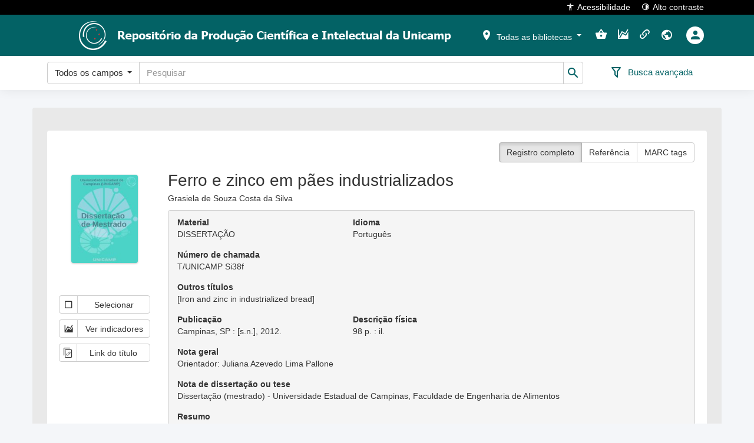

--- FILE ---
content_type: text/html; charset=utf-8
request_url: https://www.repositorio.unicamp.br/acervo/detalhe/874493
body_size: 59398
content:

<!DOCTYPE html>
<html lang="pt-BR" class="">
<head>
	<meta charset="utf-8">
	<meta name="google" content="notranslate">
	<meta http-equiv="X-UA-Compatible" content="IE=edge">
	<meta name="viewport" content="width=device-width, initial-scale=1">
	<meta http-equiv="Content-Language" content="pt-BR" />
		<link rel="manifest" href="/ManifestoPwa" />
	<link rel="apple-touch-icon" sizes="72x72" href="/content/images/icones-pwa/ri/logo_72x72px.png" />
	<link rel="apple-touch-icon" sizes="96x96" href="/content/images/icones-pwa/ri/logo_96x96px.png" />
	<link rel="apple-touch-icon" sizes="128x128" href="/content/images/icones-pwa/ri/logo_128x128px.png" />
	<link rel="apple-touch-icon" sizes="144x144" href="/content/images/icones-pwa/ri/logo_144x144px.png" />
	<link rel="apple-touch-icon" sizes="152x152" href="/content/images/icones-pwa/ri/logo_152x152px.png" />
	<link rel="apple-touch-icon" sizes="192x192" href="/content/images/icones-pwa/ri/logo_192x192px.png" />
	<link rel="apple-touch-icon" sizes="384x384" href="/content/images/icones-pwa/ri/logo_384x384px.png" />
	<link rel="apple-touch-icon" sizes="512x512" href="/content/images/icones-pwa/ri/logo_512x512px.png" />
	
	
	
					<meta name="citation_publisher" content="[s.n.]">
					<meta name="citation_technical_report_institution" content="[s.n.]">
					<meta name="citation_date" content="2012">
					<meta name="citation_keywords" content="Ferro; Zinco; Pão; Espectrometria de absorção atômica; DISSERTAÇÃO">
					<meta name="citation_title" content="Ferro e zinco em pães industrializados">
					<meta name="citation_author" content="Grasiela de Souza Costa da Silva">
					<meta name="citation_dissertation_name" content="Ferro e zinco em pães industrializados">

			


	
	<script type="text/javascript">Caixa = { Normal: 0, Alta: 1, Baixa: 2, Capitalizada: 3, PrimeiraPalavraCapitalizada: 4  };</script>



	<title>Terminal RI - Sophia Biblioteca Web</title>
	
	<link href="/bundles/css?v=ra7NbIvCEucH22GIhsqCnwRBoUXaeD5EZqvzxWG1kPg1" rel="stylesheet"/>

	<link href='/Content/css/theme.less?build=1.209.0.0' rel='stylesheet' type='text/css' />
	
	<link href='/Content/css/toastr/angular-toastr.min.css?build=1.209.0.0' rel='stylesheet' type='text/css' />
	<link href='/Content/css/toastr/toastr.custom.less?build=1.209.0.0' rel='stylesheet' type='text/css' />

	
	<link href='/Content/css/shared/detalhe.less?build=1.209.0.0' rel='stylesheet' type='text/css' />
	<link href='/Content/css/acervo/detalhe.less?build=1.209.0.0' rel='stylesheet' type='text/css' />
	<link href='/Content/css/grid/grid.less?build=1.209.0.0' rel='stylesheet' type='text/css' />


	<style>
		@media (min-width: 1200px) {
			header > nav.navbar > div.container.imagemCabecalho {
				background-image: url('/Home/ObterCabecalhoRi');
			}
		}
	</style>


	<link rel="shortcut icon" href="/content/images/favicon.ico?v=2023" type="image/x-icon" />
</head>






<body role="document" ng-app="terminalApp" ng-cloak>
	




<h1 class="visivel-apenas-para-leitor-de-acessibilidade">Terminal de consulta web</h1>
<ul id="accessibility" class="visivel-apenas-para-leitor-de-acessibilidade">
	<li>
		<a accesskey="1" href="#acessibilidade-e-auto-contraste" id="link-acessibilidade-e-auto-contraste">
			Versão de alto contraste e opções de acessibilidade<span>1</span>
		</a>
	</li>
	<li>
		<a accesskey="2" href="#menu-principal" id="link-menu-principal">
			Filtro por bibliotecas e menu de ações do usuário<span>2</span>
		</a>
	</li>
	<li>
		<a accesskey="3" href="#busca-rapida" id="link-busca-rapida">
			Busca rápida por palavra chave<span>3</span>
		</a>
	</li>
	<li>
		<a accesskey="4" href="#carrosseis" id="link-carrosseis">
			Últimos títulos adquiridos e mais emprestados<span>4</span>
		</a>
	</li>
	<li>
		<a accesskey="5" href="#rodape" id="link-rodape">
			Rodapé<span>5</span>
		</a>
	</li>
</ul>
<header>
	<nav class="navbar navbar-fixed-top">
		<div id="acessibilidade-e-auto-contraste" class="container">
			<span class="container-ssogovbr" ng-controller="SolicitacaoImagensModalController as solicImgModalCtrl" ng-cloak>
			</span>
			<button onclick="tw.acessibilidade.abrir()">
				<i class="mdi mdi-human"></i>Acessibilidade
			</button>
			<button onclick="tw.contraste.toggle()">
				<i class="mdi mdi-circle-slice-4"></i>Alto contraste
			</button>
		</div>
	</nav>
	<nav id="menu-principal" class="navbar navbar-fixed-top">
		<div class="container imagemCabecalho">
			<a id="logotipoTerminal" href="/" target="_self" title="Logotipo da instituição">
				<img src="/Home/ObterLogotipoRi" alt="Logotipo da instituição" />
			</a>
			<ul class="nav navbar-nav navbar-right" ng-cloak>
				
				<li class="dropdown filtro-biblioteca" ng-controller="FiltroBibliotecasCtrl as filtroBibCtrl">
	<button id="bibliotecasSelecionadasA" class="dropdown-toggle a-caret" data-toggle="dropdown" role="button"
			aria-haspopup="true" aria-expanded="false">
		<span class="mdi mdi-map-marker" aria-hidden="true" data-total-bibliotecas="{{filtroBibCtrl.totalBibliotecas()}}"></span>
		<span id="bibliotecasSelecionadasTitulo"></span>
		<span class="caret"></span>
	</button>
	<ul class="dropdown-menu animated bounceInDown">
		<li class="li-multiselect" ng-if="filtroBibCtrl.model.EstadoSet.length > 0">
			<label>Estado</label>
			<div class="multiselecao">
				<select kendo-multi-select id="estado_multiselect" k-options="filtroBibCtrl.options.estado"
						data-no-data-template="false" k-ng-model="filtroBibCtrl.filtro.estadoSet" data-value-primitive="false"
						ng-cloak></select>
			</div>
		</li>
		<li class="li-multiselect" ng-if="filtroBibCtrl.model.CidadeSet.length > 0">
			<label>Cidade</label>
			<div class="multiselecao">
				<select kendo-multi-select id="cidade_multiselect" k-options="filtroBibCtrl.options.cidade"
						data-no-data-template="false" k-ng-model="filtroBibCtrl.filtro.cidadeSet" data-value-primitive="false"
						ng-cloak></select>
			</div>
		</li>
		<li class="divider" ng-if="filtroBibCtrl.model.EstadoSet.length > 0 && filtroBibCtrl.model.CidadeSet.length > 0"></li>
		<li class="li-multiselect">
			<label>Biblioteca</label>
			<div class="multiselecao">
				<select kendo-multi-select id="biblioteca_multiselect" k-options="filtroBibCtrl.options.biblioteca"
						data-no-data-template="false" k-ng-model="filtroBibCtrl.filtro.bibliotecaSet" data-value-primitive="false"
						ng-cloak></select>
			</div>
		</li>
		<li class="divider"></li>
		<li>
			<button class="btn" ng-click="filtroBibCtrl.filtrar();">
				<span class="mdi mdi-filter-outline" aria-hidden="true"></span>
				Aplicar filtro
			</button>
		</li>
	</ul>
</li>

				<li class="minha-selecao" ng-controller="ServicosController as servicosCtrl">
	<a href="/MinhaSelecao" title="Minha seleção" ng-click="servicosCtrl.navegarParaMinhaSelecao()">
		<span class="visivel-apenas-para-leitor-de-acessibilidade">Minha seleção</span>
		<span class="mdi mdi-basket" data-total-selecao="{{servicosCtrl.obterTotalMinhaSelecao()}}"></span>
	</a>
</li>
								<li>
	<a href="/Indicador"
	   title="Indicadores" onclick="tw.navegarParaIndicadores()">
		<span class="mdi mdi-chart-areaspline"></span>
	</a>
</li>				<li class="links-uteis" ng-controller="ServicosController as servicosCtrl">
	<a href="/LinksUteis"
	   title="Links" ng-click="servicosCtrl.navegarParaLinksUteis()">
		<span class="mdi mdi-link-variant"></span>
	</a>
</li>									<li class="dropdown idiomas">
		<button class="dropdown-toggle" data-toggle="dropdown" role="button" aria-haspopup="true" aria-expanded="false"
		   title="Idioma">
			<span class="mdi mdi-earth"></span>
		</button>
		<div class="dropdown-menu dropdown-menu-right animated bounceInDown">
				<a href="javascript:void(0);" data-idioma="0">Português</a>
										<a href="javascript:void(0);" data-idioma="2">English</a>
							<a href="javascript:void(0);" data-idioma="1">Español</a>
							<a href="javascript:void(0);" data-idioma="3">Català</a>
		</div>
	</li>






<li class="dropdown usuarios" ng-controller="OpenLoginController as openLoginCtrl">
		<button href="javascript:void(0);" ng-click="openLoginCtrl.abrirPopupLogin()" title="Entrar">
			<div>
				<span class="mdi mdi-account"></span>
			</div>
		</button>
</li>			</ul>
		</div>
	</nav>
	<nav id="busca-rapida" class="navbar navbar-fixed-top">
	<div class="container" ng-controller="BuscaRapidaController as buscaRapidaCtrl">
		<form name="formCampoBusca" class="form-inline" ng-class="buscaRapidaCtrl.ObterClasseFormulario()" method="post" id="formCampoBusca" action="#">
			<input name="__RequestVerificationToken" type="hidden" value="OmP_8clP8amka9bAB9oe43UPDcFm1AOGJfSiiFJDxB_tPx9I_E-UapV6F1WnXeXeC-zNiUZSY-sAvH1fLqpmQswti7WEUm1l4YP3C2gtpzw1" />
			<div class="campoBuscaRapida">
				<input type="hidden" name="Guid" id="Guid" value="{{buscaRapidaCtrl.guid}}" />
				<input type="hidden" id="TipoBuscaRapida" name="TipoBuscaRapida" ng-value="buscaRapidaCtrl.opcaoSelecionada.Codigo" />
				<input type="hidden" id="IniciadoCom" name="IniciadoCom" ng-value="buscaRapidaCtrl.iniciadoCom" />
				<ul class="nav navbar-nav" id="divBuscaRapida" ng-cloak>
					<li>
						<div class="input-group">
							<div class="input-group-btn opcao-busca">
								<button type="button" class="btn btn-default dropdown-toggle" data-toggle="dropdown" aria-haspopup="true"
										aria-expanded="false" tabindex="{{buscaRapidaCtrl.tabIndexBtnOpcao()}}">
									<span ng-bind="buscaRapidaCtrl.opcaoSelecionada.Descricao"></span>
									<span class="caret"></span>
								</button>
								<ul class="dropdown-menu">
									<li ng-repeat="opcao in buscaRapidaCtrl.tipoBuscaTerminalSelecionada.OpcaoSet"
										ng-class="buscaRapidaCtrl.classLiOpcao(opcao.Codigo)"
										ng-click="buscaRapidaCtrl.trocarOpcao(opcao.Codigo)" ng-bind="opcao.Descricao"></li>
								</ul>
							</div>
							<label class="visivel-apenas-para-leitor-de-acessibilidade" for="PalavraChave">Busca rápida</label>
							<input class="form-control" name="PalavraChave" id="PalavraChave" placeholder="Pesquisar"
								   type="text" maxlength="500" ng-model="palavraChave" validation-error="buscaRapidaCtrl.validacaoPalavraChave()" />
							<span class="input-group-btn" id="btnEnviarBuscaRapida" title="Pesquisar">
								<button class="caixa-busca-button btn btn-default" type="submit" ng-disabled="buscaRapidaCtrl.btnDisabled">
									<i class="mdi mdi-magnify"></i>
								</button>
							</span>
						</div>
					</li>
				</ul>
			</div>
			<div class="buscaRapidaAcoes">
				<div class="acao-botoes">
					<button type="submit" class="btn btn-default" ng-disabled="buscaRapidaCtrl.btnDisabled" id="btnBuscaRapidaBuscar">
						<span class="mdi mdi-magnify" aria-hidden="true"></span>
						<span>Buscar</span>
					</button>
					<button type="button" class="btn btn-default" ng-click="buscaRapidaCtrl.limparBusca()" id="btnBuscaRapidaLimpar">
						<span class="mdi mdi-eraser" aria-hidden="true"></span>
						<span>Limpar</span>
					</button>
				</div>
				<div class="acao-avancada">
					<a href="/Busca/Avancada{{buscaRapidaCtrl.guidBuscaAvancada}}">
						<i class="mdi" ng-class="buscaRapidaCtrl.classIconeBuscaAvancada()" title="Busca avançada"></i>
						<span>Busca avançada</span>
					</a>
				</div>
			</div>
		</form>
	</div>
</nav>
</header>
<div id="aviso-instalar-pwa" class="hidden">
	<div id="aviso-instalar-pwa-pergunta">
		Deseja instalar o aplicativo?<br />
		<a href="javascript:void(0)" onclick="tw.instalacaoPwa.instalar()">Sim</a>
		<a href="javascript:void(0)" onclick="tw.instalacaoPwa.naoInstalar()">Não, obrigado</a>
	</div>
	<div id="aviso-instalar-pwa-negado" class="hidden">
		Você ainda poderá instalar clicando no link no rodapé.<br />
		<a href="javascript:void(0)" onclick="tw.instalacaoPwa.okMensagemNaoInstalar()">Ok</a>
	</div>
</div>

<main>
	




<div class="row">
	<div class="container fundo-resultado-busca detalhe-registro-bibliografico" itemscope itemtype="http://schema.org/Book">



<script type="text/javascript">
	TipoRegistroDsiAutoridade = { Todos: 0, Acervo: 1, Legislacao: 2  };
</script>

<div ng-controller="DetalheController as detalheCtrl">
	<div class="row ficha-detalhe" data-codigo-registro="874493">
		<div class="col-xs-12 col-sm-12 col-lg-12">
			<div class="descricao-detalhe">
				<div class="row">
					<div class="col-xs-12 col-sm-12 col-lg-12">
						<div class="fundo fundo-detalhe">
							<div class="row hidden-xs">
								<div class="botoes-tipo-visualizacao">
									<div class="btn-group">
										<button class="btn btn-default" title="Registro completo"
												ng-class="detalheCtrl.obterClasseRegistroCompletoAtivo()" ng-click="detalheCtrl.visualizarRegistroCompleto()">
											Registro completo
										</button>
										<button class="btn btn-default" title="Referência" ng-class="detalheCtrl.obterClasseReferenciaBibliograficaAtivo()"
												ng-click="detalheCtrl.visualizarReferenciaBibliografica()">
											Referência
										</button>
										<button class="btn btn-default" title="MARC tags" ng-class="detalheCtrl.obterClasseMARCTagsAtivo()"
												ng-click="detalheCtrl.visualizarMARCTags()">
											MARC tags
										</button>
									</div>
								</div>
							</div>
							<div class="row">
								<div class="col-xs-12 col-sm-3 col-lg-2">
									<img itemprop="image" alt="Ferro e zinco em p&#227;es industrializados" class="capa-ficha" src="/capa/capa/874493" />
									<div class="row">
										<div class="col-xs-12 link-servicos" ng-controller="ServicosController as servicosCtrl">
											<button title="Selecionar" type="button" class="btn btn-default btn-servicos" ng-cloak
													ng-class="servicosCtrl.obterClasseMinhaSelecao(874493)"
													ng-click="servicosCtrl.selecionarRegistroMinhaSelecao(874493, 'Ferro e zinco em p&#227;es industrializados', 1, 0)">
												<span class="mdi" ng-class="servicosCtrl.obterIconeMinhaSelecao(874493)"></span>
												<span class="descricao-servico">Selecionar</span>
											</button>
																							<button title="Ver indicadores" type="button" class="btn btn-default btn-servicos"
														ng-click="servicosCtrl.verIndicadores(874493)">
													<span class="mdi mdi-chart-areaspline" aria-hidden="true"></span>
													<span class="descricao-servico">Ver indicadores</span>
												</button>

																																		<button title="Copiar link do título: https://hdl.handle.net/20.500.12733/1618426 " type="button"
														class="btn btn-default btn-servicos" ng-click="servicosCtrl.copiarLinkTitulo('https://hdl.handle.net/20.500.12733/1618426')">
													<span class="icon-copy_link_icon" aria-hidden="true"></span>
													<span class="descricao-servico">Link do título</span>
												</button>
																																</div>
									</div>
								</div>
								<div class="col-xs-12 col-sm-9 col-lg-10">
									<div class="visible-xs">
										<div class="botoes-tipo-visualizacao">
											<div class="btn-group">
												<button class="btn btn-default" title="Registro completo"
														ng-class="detalheCtrl.obterClasseRegistroCompletoAtivo()" ng-click="detalheCtrl.visualizarRegistroCompleto()">
													Registro completo
												</button>
												<button class="btn btn-default" title="Referência" ng-class="detalheCtrl.obterClasseReferenciaBibliograficaAtivo()"
														ng-click="detalheCtrl.visualizarReferenciaBibliografica()">
													Referência
												</button>
												<button class="btn btn-default" title="MARC tags" ng-class="detalheCtrl.obterClasseMARCTagsAtivo()"
														ng-click="detalheCtrl.visualizarMARCTags()">
													MARC tags
												</button>
											</div>
										</div>
									</div>
									<div ng-show="detalheCtrl.exibirRegistroCompleto()">
										<div class="row">
											<div class="col-xs-12">
												<h1 class="titulo" itemprop="name">Ferro e zinco em pães industrializados</h1>
											</div>
												<div class="col-xs-12">
														<div class="row container-texto-longo">
		<div class="col-xs-12 form-group div-texto-longo">
							<div class="text-justify texto-completo">
					Grasiela de Souza Costa da Silva
				</div>
		</div>
	</div>

												</div>
										</div>
										<div class="detalhe-destaque">
											<div class="row">
												<div class="col-xs-12 col-sm-6 col-md-4 form-group">
													<label class="control-label">Material</label>
													<p class="publicacao" itemprop="genre"> DISSERTA&#199;&#195;O </p>
												</div>

													<div class="col-xs-12 col-sm-6 col-md-4 form-group">
														<label class="control-label">Idioma</label>
														<p class="idioma" itemprop="inLanguage">Portugu&#234;s                      </p>
													</div>

																							</div>

											<div class="row">

													<div class="col-xs-12 col-sm-6 col-md-4 form-group">
														<label class="control-label">Número de chamada</label>
														<p class="numeroChamada">T/UNICAMP Si38f</p>
													</div>

																							</div>

												<div class="row">
														<div class="col-xs-12 col-sm-12 col-md-12 form-group">
																<label class="control-label">Outros t&#237;tulos</label>
															<p class="outrosTitulos">[Iron and zinc in industrialized bread]</p>
														</div>
												</div>

											<div class="row">
																									<div class="col-xs-12 col-sm-6 col-md-4 form-group">
														<label class="control-label">Publicação</label>
														<p class="publicacao" itemprop="publisher">Campinas, SP : [s.n.], 2012. </p>
													</div>
																									<div class="col-xs-12 col-sm-6 col-md-4 form-group">
														<label class="control-label">Descrição física</label>
														<p class="descricaoFisica" itemprop="numberOfPages">98 p. : il.</p>
													</div>
																							</div>






											

	<div class="row">
		<div class="col-xs-12 form-group div-texto-longo">
				<label class="control-label">Nota geral</label>
							<p class="text-justify texto-completo">Orientador: Juliana Azevedo Lima Pallone</p>
		</div>
	</div>
	<div class="row">
		<div class="col-xs-12 form-group div-texto-longo">
				<label class="control-label">Nota de disserta&#231;&#227;o ou tese</label>
							<p class="text-justify texto-completo">Dissertação (mestrado) - Universidade Estadual de Campinas, Faculdade de Engenharia de Alimentos</p>
		</div>
	</div>
	<div class="row">
		<div class="col-xs-12 form-group div-texto-longo">
				<label class="control-label">Resumo</label>
							<div class="text-justify texto-truncado">
					Resumo: Com o objetivo de diminuir a anemia ferropriva a fortificação de alimentos com ferro tem se tornado uma prática comum em todo o mundo. De acordo com estimativas do Ministério da Saúde, cerca de 45% das crianças brasileiras de até 5 anos (10 milhões de pessoas) têm anemia. Entretanto,...
					<span class="texto-exibir-mais">
						<a href="#">Ver mais</a>
					</span>
				</div>
				<div class="text-justify texto-completo display-none">
					Resumo: Com o objetivo de diminuir a anemia ferropriva a fortificação de alimentos com ferro tem se tornado uma prática comum em todo o mundo. De acordo com estimativas do Ministério da Saúde, cerca de 45% das crianças brasileiras de até 5 anos (10 milhões de pessoas) têm anemia. Entretanto, trabalhos científicos apontam que a ingestão excessiva de ferro pode estar associada a danos oxidativos em células e tecidos e tem sido relacionado com a incidência de doenças como Parkinson, acidente vascular cerebral, Alzheimer, esclerose múltipla, catarata, cardiopatias, artrite e diabetes, entre outras. Além disso, outros estudos sugerem que a suplementação com ferro, pode comprometer o aproveitamento do zinco no organismo humano, levando a outros problemas, como nanismo, má cicatrização, cirrose hepática, menstruação irregular, depressão e deficiência no sistema imune dentre outros. As farinhas fortificadas com ferro já estão disponíveis no mercado nacional desde 2004, porém, são poucos os dados sobre o controle dos níveis de ferro, bem como a razão molar entre ferro e zinco (naturalmente presente), em alimentos elaborados com farinhas fortificadas, sendo a razão molar desejada cerca de 4:1 para não prejudicar o aproveitamento do zinco pelo organismo. Esta pesquisa foi desenvolvida com o objetivo de avaliar ferro, zinco e umidade em pães industrializados elaborados com farinhas fortificadas. Para as análises do teor dos minerais foi utilizada a Espectrometria de Absorção Atômica com chama (FAAS) e para umidade, secagem em estufa. Para validação parcial, foram analisados os parâmetros sugeridos pelo INMETRO. Os resultados obtidos para linearidade através do coeficiente de correlação foi de 0,9994 para ferro e 0,9996 para zinco. A precisão apresentou um coeficiente de variação para ferro e zinco menor que 6%. A exatidão apresentou faixa de recuperação entre 91 a 109% para ferro e 87 a 108% para zinco. Os limites de detecção e quantificação foram de 0,04 e 0,15 mg L-1 para ferro e 0,07 e 0,24 mg L-1 para zinco, respectivamente, demonstrando que o método escolhido é sensível, eficiente e preciso. Os resultados obtidos para repetitividade na determinação de umidade não ultrapassam o coeficiente de variação 2,0%, mostrando que o método é adequado. Os teores de ferro e zinco nas amostras de pães variaram de 2,2 a 6,0 mg 100 g-1 (4,1 mg 100 g-1 em média) e 0,3 a 1,0 mg 100g-1 (0,7 mg 100 g-1 em média) no pão tradicional; de 1,8 a 4,1 mg 100 g-1 (3,0 mg 100 g-1 em média) e 1,4 a 2,3 mg 100 g-1 (1,9 mg 100 g-1 em média) no pão integral; de 1,8 a 6,8 mg 100 g-1 (4,3 mg 100 g-1 em média) e 1,7 a 2,8 mg 100 g-1 (2,3 mg 100 g-1 em média) no pão 7 grãos; de 3,0 a 3,8 mg 100 g-1 (3,4 mg 100 g-1 em média) e 1,8 a 3,0 mg 100 g-1 (2,4 mg 100 g-1 em média) no pão 9 grãos; de 2,0 a 4,2 mg 100 g-1 (3,1 mg 100 g-1 em média) e 1,4 a 2,5 mg 100 g-1 (2,0 mg 100 g-1 em média) no pão 12 grãos, respectivamente. Os resultados indicaram, em geral, falta de uniformidade no teor de ferro e zinco entre lotes da mesma marca e entre marcas do mesmo tipo de pão. No pão tradicional esta falta de homogeneidade, provavelmente, ocorra pela dificuldade na adição da pré-mistura (ácido fólico e ferro) na farinha, ingrediente principal na produção de pães, enquanto que nos pães especiais, o comportamento observado pode ser explicado pela variedade e quantidade de grãos adicionados. A razão molar Fe:Zn variou de 5:1 a 12:1 no pão tradicional; 2:1 a 3:1 no integral; 1:1 a 3:1 no 7 grãos; de 1:1 a 2:1 no 9 grãos e no pão 12 grãos não houve variação, sendo a razão molar 2:1. No pão tradicional foi encontrado uma razão molar Fe:Zn maior que 4:1, podendo assim prejudicar o aproveitamento do zinco pelo organismo
					<span class="texto-exibir-menos display-none">
						<a href="#">Ver menos</a>
					</span>
				</div>
		</div>
	</div>
	<div class="row">
		<div class="col-xs-12 form-group div-texto-longo">
							<div class="text-justify texto-truncado">
					Abstract: Iron food¿s fortification has become a common practice around the world in order to reduce anemia caused by iron deficiency. Ministry of Health estimates that approximately 45% of Brazilian children up to 5 years (10 million people) have anemia. However, scientific studies indicate that...
					<span class="texto-exibir-mais">
						<a href="#">Ver mais</a>
					</span>
				</div>
				<div class="text-justify texto-completo display-none">
					Abstract: Iron food¿s fortification has become a common practice around the world in order to reduce anemia caused by iron deficiency. Ministry of Health estimates that approximately 45% of Brazilian children up to 5 years (10 million people) have anemia. However, scientific studies indicate that excessive intake of iron may be associated with oxidative damage to cells and tissues has been associated with the incidence of diseases like Parkinson's, stroke, Alzheimer's, multiple sclerosis, cataracts, heart disease, arthritis and diabetes, among others. Also, other studies suggest that iron supplementation may compromise the use of zinc in the human body, leading to other problems such as stunting, poor wound healing, liver cirrhosis, irregular menstruation, depression and disability in the immune system among others. The flour fortified with iron are available in the market since 2004, however, there are few data on the control of iron levels, as well as the molar ratio between iron and zinc (naturally present), foods made with fortified flour, being desired molar ratio about 4:1 to not damage the recovery of zinc by the body. This research was developed to assess iron, zinc and humidity in industrial bread made with fortified flour. For minerals analysis were used atomic absorption spectrometry with flame (FAAS) and humidity, drying in an oven. For partial validation, we analyzed the parameters suggested by INMETRO. Results of linearity was obtained by the correlation coefficient of 0,9994 and 0,9996 for iron and zinc, respectively. The accuracy showed a coefficient of variation for iron and zinc less than 6%. The accuracy showed recovery range between 91 to 109% for iron and 87 to 108% for zinc. The limits of detection and quantification were 0,04 and 0,15 mg L-1 for iron and 0,07 to 0,24 mg L-1 for zinc, showing that the chosen method is sensitive, accurate and efficient. The results obtained to determination of repeatability humidity were not greater than the coefficient of variation 2,0%, showing that the method is appropriate. The levels of iron and zinc in samples of breads varied from 2,2 to 6,0 mg 100 g-1 (4,1 mg 100 g-1 on average) and 0,3 to 1,0 mg 100g-1 (0,7 mg 100 g-1 on average) in traditional bread; 1,8 to 4,1 mg 100 g-1 (3,0 mg 100 g-1 on average) and 1,4 to 2,3 mg 100 g-1 (1,9 mg 100 g-1 on average) in whole wheat bread; 1,8 to 6,8 mg 100 g-1 (4,3 mg 100 g-1 on average) and 1,7 to 2,8 mg 100 g-1 (2,3 mg 100 g-1 on average) in 7 grain bread ; 3,0 to 3,8 mg 100 g-1 (3,4 mg 100 g-1 on average) and 1,8 to 3,0 mg 100 g-1 (2,4 mg 100 g-1 on average) in 9 grain bread; 2,0 to 4,2 mg 100 g-1 (3,1 mg 100 g-1 on average) and 1,4 to 2,5 mg 100 g-1 (2,0 mg 100 g-1 on average) in 12 grain bread, respectively. The results showed, in general, lack of uniformity in the content of iron and zinc between batches of the same brand and between brands of the same type of bread. In traditional bread this lack of homogeneity, probably occurs by the difficulty in adding premix (folic acid and iron) in the flour, the main ingredient in bread production, while in specialty breads, the behavior can be explained, variety and amount of grain added. The molar ratio of Fe: Zn ranging from 5:1 to 12:1 in traditional bread; 2:1 to 3:1 in whole wheat bread; 1:1 to 3:1 in 7 grain bread; 1:1 to 2:1 in 9 grain bread and 12 grain bread did not change, and the molar ratio of 2:1. Has been found in traditional bread molar ratio Fe Zn greater than 4:1 and can thus damage the recovery of zinc by the body
					<span class="texto-exibir-menos display-none">
						<a href="#">Ver menos</a>
					</span>
				</div>
		</div>
	</div>
	<div class="row">
		<div class="col-xs-12 form-group div-texto-longo">
				<label class="control-label">Direito de acesso</label>
							<p class="text-justify texto-completo">Aberto</p>
		</div>
	</div>


												<div class="row">
													<div class="col-xs-12 form-group">
														<label class="display-block">Assuntos</label>
															<div class="box-conteudo">
																<span itemprop="about">
																	<a href="javascript:tw.assuntosClick(92756)" title="Ferro"
																	   data-codigo-assunto="92756">
																		Ferro
																	</a>
																	
																</span>
															</div>
															<div class="box-conteudo">
																<span itemprop="about">
																	<a href="javascript:tw.assuntosClick(107146)" title="Zinco"
																	   data-codigo-assunto="107146">
																		Zinco
																	</a>
																	
																</span>
															</div>
															<div class="box-conteudo">
																<span itemprop="about">
																	<a href="javascript:tw.assuntosClick(83843)" title="P&#227;o"
																	   data-codigo-assunto="83843">
																		Pão
																	</a>
																	
																</span>
															</div>
															<div class="box-conteudo">
																<span itemprop="about">
																	<a href="javascript:tw.assuntosClick(361691)" title="Espectrometria de absor&#231;&#227;o at&#244;mica"
																	   data-codigo-assunto="361691">
																		Espectrometria de absorção atômica
																	</a>
																	
																</span>
															</div>
													</div>
												</div>



												<div class="row">
													<div class="col-xs-12 form-group">
														<label class="display-block">Autoria</label>
															<div class="box-duplo" itemprop="author" itemscope itemtype="http://schema.org/Person">
																<span itemprop="name">
																	<a href="javascript:tw.autoresClick(1040418)"
																	   title="Silva, Grasiela de Souza Costa da, 1975-"
																	   data-codigo-autor="1040418">
																		Silva, Grasiela de Souza Costa da, 1975-
																	</a>
																	
																</span>
																	<span>Autor</span>
															</div>

															<div class="box-duplo" itemprop="author" itemscope itemtype="http://schema.org/Person">
																<span itemprop="name">
																	<a href="javascript:tw.autoresClick(904223)"
																	   title="Pallone, Juliana Azevedo Lima, 1977-"
																	   data-codigo-autor="904223">
																		Pallone, Juliana Azevedo Lima, 1977-
																	</a>
																		<a class="pop-id-autoridade" data-idautoridade="904223" href="javascript:void(0)" role="button" tabindex="0" style="margin-left: 5px">
		<span class="icon-account-tag" title="Identificadores"></span>
	</a>

																</span>
																	<span>Orientador</span>
															</div>
															<div class="box-duplo" itemprop="author" itemscope itemtype="http://schema.org/Person">
																<span itemprop="name">
																	<a href="javascript:tw.autoresClick(345577)"
																	   title="Nogueira, Alessandra Borin, 1978-"
																	   data-codigo-autor="345577">
																		Nogueira, Alessandra Borin, 1978-
																	</a>
																		<a class="pop-id-autoridade" data-idautoridade="345577" href="javascript:void(0)" role="button" tabindex="0" style="margin-left: 5px">
		<span class="icon-account-tag" title="Identificadores"></span>
	</a>

																</span>
																	<span>Avaliador</span>
															</div>
															<div class="box-duplo" itemprop="author" itemscope itemtype="http://schema.org/Person">
																<span itemprop="name">
																	<a href="javascript:tw.autoresClick(52025)"
																	   title="Godoy, Helena Teixeira, 1957-"
																	   data-codigo-autor="52025">
																		Godoy, Helena Teixeira, 1957-
																	</a>
																		<a class="pop-id-autoridade" data-idautoridade="52025" href="javascript:void(0)" role="button" tabindex="0" style="margin-left: 5px">
		<span class="icon-account-tag" title="Identificadores"></span>
	</a>

																</span>
																	<span>Avaliador</span>
															</div>
															<div class="box-duplo autoria-sem-funcao" itemprop="author" itemscope itemtype="http://schema.org/Person">
																<span itemprop="name">
																	<a href="javascript:tw.autoresClick(220094)"
																	   title="Universidade Estadual de Campinas (UNICAMP). Faculdade de Engenharia de Alimentos. Programa de Pós-Graduação em Ciência de Alimentos"
																	   data-codigo-autor="220094">
																		Universidade Estadual de Campinas (UNICAMP). Faculdade de Engenharia de Alimentos. Programa de Pós-Graduação em Ciência de Alimentos
																	</a>
																	
																</span>
															</div>

													</div>
												</div>



												<div class="row">
													<div class="col-xs-12">
														<label class="control-label">Sites</label>
													</div>
												</div>
												<div class="row">
													<div class="col-xs-12" ng-controller="ServicosController as servicosCtrl">
															<p class="sites">
																	<span class="rotulo" title="DOI">DOI:</span>
																<span>
																	<a href="https://doi.org/10.47749/T/UNICAMP.2012.874493" itemprop="url" title="https://doi.org/10.47749/T/UNICAMP.2012.874493"
																	   ng-click="servicosCtrl.clickConteudoDigitalDetalhe(38460566,
																	   'https%3a%2f%2fdoi.org%2f10.47749%2fT%2fUNICAMP.2012.874493', false,
																	   1, 0);"> https://doi.org/10.47749/T/UNICAMP.2012.874493
																	</a>
																</span>
															</p>
													</div>
												</div>
																							<div class="row">
													<div class="col-xs-12">
														<label class="control-label">Arquivos</label>
													</div>
												</div>
												<div class="row">
													<div class="col-xs-12">
															
		<div class="arquivos " itemprop="associatedMedia">
			<span class="titulo">
					<a href="/Busca/Download?codigoArquivo=462029&amp;tipoMidia=0" title="Texto completo" onclick='downloadArquivo({"Codigo":462029,"Titulo":"Texto completo","TituloOriginal":"Texto completo.pdf","Extensao":"pdf","MimeType":null,"Publica":true,"TipoVisualizacaoMidia":0,"PermiteDownload":true,"TipoRepositorioDigital":0,"MidiaDisponivel":true,"MidiaIndisponivelMensagem":"","TipoMidia":0}, true)'>
						Texto completo
					</a>
						<span class="acao-midia mdi mdi-download" title="Baixar" onclick='downloadArquivo({"Codigo":462029,"Titulo":"Texto completo","TituloOriginal":"Texto completo.pdf","Extensao":"pdf","MimeType":null,"Publica":true,"TipoVisualizacaoMidia":0,"PermiteDownload":true,"TipoRepositorioDigital":0,"MidiaDisponivel":true,"MidiaIndisponivelMensagem":"","TipoMidia":0}, true)'></span>
			</span>
			<span class="extensao pdf-span">
					<a href="/Busca/Download?codigoArquivo=462029&amp;tipoMidia=0" class="pdf-file" itemprop="encodingFormat"
					   onclick='downloadArquivo({"Codigo":462029,"Titulo":"Texto completo","TituloOriginal":"Texto completo.pdf","Extensao":"pdf","MimeType":null,"Publica":true,"TipoVisualizacaoMidia":0,"PermiteDownload":true,"TipoRepositorioDigital":0,"MidiaDisponivel":true,"MidiaIndisponivelMensagem":"","TipoMidia":0})'>
						pdf
					</a>
			</span>
		</div>
	



													</div>
												</div>

										</div>

									</div>
									<div id="divMARCTags" ng-show="detalheCtrl.exibirMARCTags()" ng-cloak>
										<div class="row">
											<div class="col-xs-12">
												<h1 class="titulo" itemprop="name">Ferro e zinco em pães industrializados</h1>
											</div>
												<div class="col-xs-12">
														<div class="row container-texto-longo">
		<div class="col-xs-12 form-group div-texto-longo">
							<div class="text-justify texto-completo">
					Grasiela de Souza Costa da Silva
				</div>
		</div>
	</div>

												</div>
										</div>
										<pre></pre>
										<div class="botoes-acao-marc-tags">
											<button title="Copiar MARC Tags" class="btn btn-default" ng-click="detalheCtrl.copiarMARCTags()">
												<span class="mdi mdi-content-copy"></span>
												<span>Copiar</span>
											</button>
											<button title="Salvar MARC ISO2709" class="btn btn-default"
													ng-click="detalheCtrl.salvarIso2709(874493)">
												<span class="mdi mdi-download"></span>
												<span>Salvar</span>
											</button>
										</div>
									</div>
									<div id="divReferenciaBibliografica" ng-show="detalheCtrl.exibirReferenciaBibliografica()" ng-cloak>
										<div class="row">
											<div class="col-xs-12">
												<h1 class="titulo" itemprop="name">Ferro e zinco em pães industrializados</h1>
											</div>
												<div class="col-xs-12">
														<div class="row container-texto-longo">
		<div class="col-xs-12 form-group div-texto-longo">
							<div class="text-justify texto-completo">
					Grasiela de Souza Costa da Silva
				</div>
		</div>
	</div>

												</div>
										</div>
										<ul></ul>
										<div class="botoes-acao-referencia-bibliografica">
											<button title="Copiar referência" class="btn btn-default" ng-click="detalheCtrl.copiarReferenciaBibliografica()">
												<span class="mdi mdi-content-copy"></span>
												<span>Copiar</span>
											</button>
										</div>
									</div>
								</div>
							</div>
						</div>
					</div>
				</div>
			</div>
		</div>
	</div>
	<div id="msg-confirmacao-inclusao-dsi" class="mainbox" style="display:none;">
		<div class="panel panel-info">
			<div class="panel-heading">
				<div class="panel-title">Inclusão da autoridade no perfil de interesse</div>
				<i class="fecharPopupButton mdi mdi-close" ng-click="detalheCtrl.fecharInclusaoDsi();"></i>
			</div>
			<div class="panel-body">
				<div class="row text-center" ng-if="!detalheCtrl.mensagemSucesso && !detalheCtrl.mensagemErro">
					<div class="col-xs-12">
						Deseja adicionar essa autoridade em seu perfil de interesse?
					</div>
				</div>
				<div class="row" ng-if="detalheCtrl.mensagemSucesso">
					<div class="col-xs-12 text-success text-center">{{ detalheCtrl.mensagemSucesso }}</div>
				</div>
				<div class="row" ng-if="detalheCtrl.mensagemErro">
					<div class="col-xs-12 text-danger text-center">{{ detalheCtrl.mensagemErro }}</div>
				</div>
				<div class="row rowButtons" ng-if="!detalheCtrl.mensagemSucesso && !detalheCtrl.mensagemErro">
					<div class="col-xs-12 text-center">
						<button type="submit" class="btn btn-primary" ng-click="detalheCtrl.incluirAutoridadePerfilInteresse();">
							<i class="mdi mdi-check"></i> Sim
						</button>
						<button type="submit" class="btn btn-default" ng-click="detalheCtrl.fecharInclusaoDsi();">
							<i class="mdi mdi-close"></i> Não
						</button>
					</div>
				</div>
				<div class="row rowButtons" ng-if="detalheCtrl.mensagemSucesso || detalheCtrl.mensagemErro">
					<div class="col-xs-12 text-center">
						<button id="btnVerPerfilInteresse" class="btn btn-primary" ng-click="detalheCtrl.verPerfilInteresse($event)"
								ng-show="detalheCtrl.mensagemSucesso">
							<i class="mdi mdi-format-list-bulleted"></i> Ver perfil de interesse
						</button>
						<button type="button" class="btn btn-default" ng-click="detalheCtrl.fecharInclusaoDsi();">
							<i class="mdi mdi-close"></i> Fechar
						</button>
					</div>
				</div>
			</div>
		</div>
	</div>
</div>
<iframe id="downloadIso2709_iframe" style="display:none;"></iframe>
	<div class="display-none">
			<div class="identificadores_autoridade_1040418">
				<div class="identificadores-autoridade-popover-content">

				</div>
			</div>
			<div class="identificadores_autoridade_904223">
				<div class="identificadores-autoridade-popover-content">
							<a href="http://orcid.org/0000-0002-8517-2922" target="_blank" title="ORCID - orcid.org/0000-0002-8517-2922" class="">
								<img src="/ImagemIdentificador/ObterImagem/4" alt="ORCID" />
							</a>
							<a href="http://lattes.cnpq.br/5868066085019444" target="_blank" title="Curr&#237;culo Lattes - http://lattes.cnpq.br/5868066085019444" class="">
								<img src="/ImagemIdentificador/ObterImagem/1" alt="Curr&#237;culo Lattes" />
							</a>

				</div>
			</div>
			<div class="identificadores_autoridade_345577">
				<div class="identificadores-autoridade-popover-content">
							<a href="http://orcid.org/0000-0003-4789-5481" target="_blank" title="ORCID - orcid.org/0000-0003-4789-5481" class="">
								<img src="/ImagemIdentificador/ObterImagem/4" alt="ORCID" />
							</a>
							<a href="http://lattes.cnpq.br/5977694186549972" target="_blank" title="Curr&#237;culo Lattes - http://lattes.cnpq.br/5977694186549972" class="">
								<img src="/ImagemIdentificador/ObterImagem/1" alt="Curr&#237;culo Lattes" />
							</a>

				</div>
			</div>
			<div class="identificadores_autoridade_52025">
				<div class="identificadores-autoridade-popover-content">
							<a href="http://orcid.org/0000-0003-4339-5463" target="_blank" title="ORCID - orcid.org/0000-0003-4339-5463" class="">
								<img src="/ImagemIdentificador/ObterImagem/4" alt="ORCID" />
							</a>
							<a href="http://lattes.cnpq.br/1354675344575030" target="_blank" title="Curr&#237;culo Lattes - http://lattes.cnpq.br/1354675344575030" class="">
								<img src="/ImagemIdentificador/ObterImagem/1" alt="Curr&#237;culo Lattes" />
							</a>

				</div>
			</div>
			<div class="identificadores_autoridade_220094">
				<div class="identificadores-autoridade-popover-content">

				</div>
			</div>
			<div class="identificadores_autoridade_92756">
				<div class="identificadores-autoridade-popover-content">

				</div>
			</div>
			<div class="identificadores_autoridade_107146">
				<div class="identificadores-autoridade-popover-content">

				</div>
			</div>
			<div class="identificadores_autoridade_83843">
				<div class="identificadores-autoridade-popover-content">

				</div>
			</div>
			<div class="identificadores_autoridade_361691">
				<div class="identificadores-autoridade-popover-content">

				</div>
			</div>
	</div>
	<div class="row grid-detalhe">
		<div class="col-xs-12 col-sm-12 col-lg-12 ">
			<div class="fundo">
				<div class="titulo-grid">
					<h3>Exemplares</h3>
						<p class="totais-exemplares">
			<span>Nº de exemplares</span><span>: <strong>2</strong></span>
		<br />
			<span>
				Não existem reservas para esta obra
			</span>
	</p>

				</div>
				<div class="grid-kendo">


<table class="exemplar-tabela">
	<thead>
		<tr>
			<th class="hidden-md hidden-lg">Informações do exemplar</th>
			<th class="hidden-xs hidden-sm">Informações do exemplar</th>
				<th class="hidden-xs hidden-sm">Nº de chamada</th>
										<th class="hidden-xs hidden-sm">Biblioteca</th>
										<th class="hidden-xs hidden-sm">Localiza&#231;&#227;o</th>
			<th class="hidden-xs hidden-sm">Situação</th>
				<th class="hidden-xs hidden-sm">QR Code</th>
					</tr>
	</thead>
	<tbody>
		<tr>
			<td class="hidden-md hidden-lg">
				<div class="row">
					<div class="col-md-12">
							Tombo: 1150097346
					</div>
				</div>
				<div class="row"><div class="col-md-12">Ano: 2012</div></div>								<div class="row"><div class="col-md-12">Suporte: Impresso</div></div>				<div class="row"><div class="col-md-12">Nº de chamada: T/UNICAMP Si38f</div></div>													<div class="row">
						<div class="col-md-12">
Biblioteca							: 
								<a href="javascript:void(0)" onclick="tw.informacaoBiblioteca.abrir(1)">BCCL</a>
						</div>
					</div>
												<div class="row"><div class="col-md-12">Situação: N&#227;o circula</div></div>
					<div class="row">
						<div class="col-md-12">
							<a class="grid-exemplar-link" href="javascript:void(0);" onclick="abrirModalQrCode(1057209)">
								Visualizar QR Code
							</a>
						</div>
					</div>
							</td>
			<td class="hidden-xs hidden-sm">
				Tombo: 1150097346
				<br />
									<span>Ano: 2012</span>
					<br />
													<span>Suporte: Impresso</span>
					<br />
			</td>
				<td class="hidden-xs hidden-sm">T/UNICAMP Si38f</td>
										<td class="hidden-xs hidden-sm">
						<a href="javascript:void(0)" onclick="tw.informacaoBiblioteca.abrir(1)">BCCL</a>

				</td>
										<td class="hidden-xs hidden-sm"></td>
			<td class="hidden-xs hidden-sm">N&#227;o circula</td>
				<td class="hidden-xs hidden-sm coluna-qrcode">
					<a href="javascript:void(0);" onclick="abrirModalQrCode(1057209)"
					   title="Informações do exemplar"><span class="mdi mdi-qrcode"></span></a>
				</td>
					</tr>
		<tr>
			<td class="hidden-md hidden-lg">
				<div class="row">
					<div class="col-md-12">
							Tombo: 1150097356
					</div>
				</div>
				<div class="row"><div class="col-md-12">Ano: 2012</div></div>								<div class="row"><div class="col-md-12">Suporte: Impresso</div></div>				<div class="row"><div class="col-md-12">Nº de chamada: T/UNICAMP Si38f</div></div>													<div class="row">
						<div class="col-md-12">
Biblioteca							: 
								<a href="javascript:void(0)" onclick="tw.informacaoBiblioteca.abrir(16)">FEA</a>
						</div>
					</div>
												<div class="row"><div class="col-md-12">Situação: Dispon&#237;vel</div></div>
					<div class="row">
						<div class="col-md-12">
							<a class="grid-exemplar-link" href="javascript:void(0);" onclick="abrirModalQrCode(1057210)">
								Visualizar QR Code
							</a>
						</div>
					</div>
							</td>
			<td class="hidden-xs hidden-sm">
				Tombo: 1150097356
				<br />
									<span>Ano: 2012</span>
					<br />
													<span>Suporte: Impresso</span>
					<br />
			</td>
				<td class="hidden-xs hidden-sm">T/UNICAMP Si38f</td>
										<td class="hidden-xs hidden-sm">
						<a href="javascript:void(0)" onclick="tw.informacaoBiblioteca.abrir(16)">FEA</a>

				</td>
										<td class="hidden-xs hidden-sm"></td>
			<td class="hidden-xs hidden-sm">Dispon&#237;vel</td>
				<td class="hidden-xs hidden-sm coluna-qrcode">
					<a href="javascript:void(0);" onclick="abrirModalQrCode(1057210)"
					   title="Informações do exemplar"><span class="mdi mdi-qrcode"></span></a>
				</td>
					</tr>
	</tbody>
</table>				</div>
			</div>
		</div>
	</div>

			</div>
</div>

<iframe id="downloadArquivos_iframe" style="display:none;"></iframe>

<div id="msg-acesso-negado-conteudo-digital" style="display: none" class="mainbox">
	<div class="panel panel-info">
		<div class="panel-heading">
			<div class="panel-title">Controle de acesso</div>
			<i id="msg-acesso-negado-conteudo-digital-close" class="fecharPopupButton mdi mdi-close" click=""></i>
		</div>
		<div class="panel-body">
			<div class="row text-center">
				<div class="col-xs-12"><p class="p-msg-acesso-negado-conteudo-digital">Você não tem acesso a este arquivo.</p></div>
			</div>
		</div>
	</div>
</div>
</main>

<footer id="footer-principal">
	<div class="container">
		<div class="row" id="rodape-extra-mobile">
			<div class="col-xs-12 produto">
				<a href="http://www.sophia.com.br" target="_blank" alt="Este terminal foi criado por Soluções Sophia">
					<img src="/Content/images/sophia_rodape.png" alt="Este terminal foi criado por Soluções Sophia" />
				</a>
			</div>
		</div>
		<div class="row" id="rodape-padrao">
			<div class="col-xs-4 sophia">
				<span>Desenvolvido por</span>
				<a href="http://www.sophia.com.br" target="_blank" alt="Este terminal foi criado por Soluções Sophia">
					<img src="/Content/images/prima.png" alt="Este terminal foi criado por Soluções Sophia" />
				</a>
			</div>
			<div class="col-xs-4 produto">
				<a href="http://www.sophia.com.br" target="_blank" alt="Este terminal foi criado por Soluções Sophia">
					<img src="/Content/images/sophia_rodape.png" alt="Este terminal foi criado por Soluções Sophia" />
				</a>
			</div>
			<div class="col-xs-4 instalacao-pwa">
				<a class="instalar-app" href="javascript:void(0)" onclick="tw.instalacaoPwa.instalar()">
					<span><i class="icon-monitor-cellphone"></i>Instalar o app</span>
				</a>
				<span class="app-instalado"><i class="icon-monitor-cellphone"></i>App instalado</span>
			</div>
		</div>
	</div>
</footer>


	<div id="scrollToTop">
		<span class="mdi mdi-chevron-up" aria-hidden="true" title="Rolar para o topo"></span>
	</div>

	<script>
		var personalizado = {};
		var namespaceStorage = 'sb.ri.';
		var serviceBaseUrl = '/';
		var idiomaAtual = 0;
		var culturaIdioma = 'pt-BR';
		var moedaConfigurada = 'R$   ';
		var formatoMoedaConfigurada = '$ n';
		var multiTenant = false;
		var multiBiblioteca = true;
		var terminalRedes = false;
		var habilitarIndexacaoArquivo = false;
		var habilitarLoginPlataformaExterna = false;
		var loginAutomaticoPlataformaExterna = false;
		var exigirLoginTerminalWeb = false;
		var habilitarCaptcha = false;
		var usuarioAutenticado = 'False' == 'True';
		var terminalRi = true;
		var terminalAtosOficiais = false;
		var permitirUsuariosExternos = false;
		var exibirServicos = true;
		var usaBuscaCatalogoAutoridades = true;
		var usaBuscaLegislacao = false;
		var habilitarBuscaFonteAnalitica = true;
		var codigoAnalytics = 'G-0EDYMBF2NT';
		const COR_BASE = '#036265';
		window.AntiForgeryToken = 'WdA8oG-iUDnf1JBwN4PhJVaGIv92ENgJtL3XMVjPPCmj5RIOhUpym_TumoSxl5BaQBua7SpmqJi9f7WiDrgknE0o07vQYc2WiO6cn6TX_tk1:UJ9MwwFrZckVQO26DitjZyZ_zJFbGJeZ5MAQCeTOGRp5JRfR6RxtTuElEKzZ0OLoj8k6F9Wxw48ccgq8ksIgPZQAG0bQd8SSvVOpi_Fduds1';
		TipoBuscaTerminal = { Acervo: 1, Autoridades: 2, Legislacao: 3  };
		TipoBuscaRapidaAcervo = { TodosOsCampos: 0, Titulo: 1, Autoria: 2, Assunto: 3, Colecao: 4, Editora: 5, ISBNISSN: 6, TodosOsCamposConteudoDigital: 7, Fonte: 8  };
		TipoBuscaLegislacao = { TodosOsCampos: 0, TodosOsCamposConteudoDigital: 1, Apelido: 2  };
		MarcAutoridadeTag = { Lider: 0, NumeroControle: 1, UltimaAtualizacao: 5, Pessoa: 100, Instituicao: 110, Evento: 111, TituloUniforme: 130, TermoCronologico: 148, TermoTopico: 150, LocalGeografico: 151, TermoGeneroForma: 155, SubdivisaoGeral: 180, SubdivisaoGeografica: 181, SubdivisaoCronologica: 182, SubdivisaoForma: 185, RemissivaComplexaVer: 260, RemisivaComplexaVerTambem: 360, PessoaRemissivaVer: 400, InstituicaoRemissivaVer: 410, EventoRemissivaVer: 411, TituloUniformeRemissivaVer: 430, TermoCronologicoRemissivaVer: 448, TermoTopicoRemissivaVer: 450, LocalGeograficoRemissivaVer: 451, TermoGeneroFormaRemissivaVer: 455, SubdivisaoGeralRemissivaVer: 480, SubdivisaoGeograficaRemissivaVer: 481, SubdivisaoCronologicaRemissivaVer: 482, SubdivisaoFormaRemissivaVer: 485, PessoaRemissivaVerTambem: 500, InstituicaoRemissivaVerTambem: 510, EventoRemissivaVerTambem: 511, TituloUniformeRemissivaVerTambem: 530, TermoCronologicoRemissivaVerTambem: 548, TermoTopicoRemissivaVerTambem: 550, LocalGeograficoRemissivaVerTambem: 551, TermoGeneroFormaRemissivaVerTambem: 555, SubdivisaoGeralRemissivaVerTambem: 580, SubdivisaoGeograficaRemissivaVerTambem: 581, SubdivisaoCronologicaRemissivaVerTambem: 582, SubdivisaoFormaRemissivaVerTambem: 585, NotaGeralPrivadaSigilosa: 667, FontePositivaDeDados: 670, TituloRelacionadoAutoridade: 672, TituloNaoRelacionadoAutoridade: 673, FonteNegativaDosDados: 675, DadosHistoricosOuBibliograficos: 678, NotaGeralPublica: 680, NotaDePontoDeAcessoDoAssunto: 681, InformacaoDeCabecalhoApagada: 682, AplicacaoDeNotaHistorica: 688, PessoaOutrosVocabularios: 700, InstituicaoOutrosVocabularios: 710, EventoOutrosVocabularios: 711, TituloUniformeOutrosVocabularios: 730, TermoCronologicoOutrosVocabularios: 748, TermoTopicoOutrosVocabularios: 750, LocalGeograficoOutrosVocabularios: 751, TermoGeneroFormaOutrosVocabularios: 755, SubdivisaoGeralOutrosVocabularios: 780, SubdivisaoGeograficaOutrosVocabularios: 781, SubdivisaoCronologicaOutrosVocabularios: 782, SubdivisaoFormaOutrosVocabularios: 785, LocalEletronicoAcesso: 856  };
		TipoRepositorioDigital = { Sophia: 0, DSpace: 1, SophiaWeb: 2  };
		OrigemBusca = { TerminalUnificadaRapida: 1, TerminalUnificadaAvancada: 2, TerminalCarrosselUltimasAquisicoes: 3, TerminalCarrosselCategoria: 4, TerminalCarrosselMaisEmprestados: 5, TerminalCarrosselPublicoAlvo: 6, TerminalLegislacaoRapida: 7, TerminalLegislacaoAvancada: 8, TerminalRiAceleradores: 9, TerminalCarrosselImagensMaisSolicitadas: 10, TerminalCarrosselLevantamentoBibliografico: 11, TerminalBibliografiaCurso: 12, TerminalCarrosselCategoriaLegislacao: 13, TerminalObjetivoDesenvolvimentoSustentavel: 14, TerminalRiCarrosselMaisAcessados: 15, TerminalRiCarrosselUltimasInclusoes: 16, TerminalRedesCarrosselMaisAcessados: 17  };
		TipoOrdenacaoLegislacao = { DataPublicacaoDecrescente: 1, DataPublicacaoCrescente: 2, Norma: 3  };
		TipoRetornoGovbr = { LoginNaoEfetuado: 0, Sucesso: 1, PermissaoNegada: 2, RetornoDoSsoSemDados: 3  };
		MetodoRequisicao = { Get: 0, Post: 1  };
		TipoMidia = { MidiaTitulo: 0, MidiaExemplar: 1  };
		TipoVisualizacaoMidia = { Avulso: 0, Pdf: 1, Html: 2, Video: 3  };
		TipoLoginExterno = { AzureAd: 0, Google: 1  };
	</script>

	<script src="/bundles/scripts?v=j1tRvzAiqWg3myaIvLGqxijXZgJiucnMhmlTvRN6iAc1"></script>


	<script src='/Scripts/terminalWeb-termos.js?s=pt-BR&build=1.209.0.0'></script>
	<script src='/Scripts/terminalWeb.js?build=1.209.0.0'></script>
	<script src='/Scripts/Pwa/install.js?build=1.209.0.0'></script>
	<script src='/Scripts/AngularJS/Utils/angular-ui.min.js?build=1.209.0.0'></script>
	<script src='/Scripts/AngularJS/app.js?build=1.209.0.0'></script>

	<script src="/bundles/kendoui?v=pfb_jq41uqf4Poprmvsg6aen49_kbsrw0a3g35DQCwc1"></script>


	

	<script src='/Scripts/kendo/2018.3.1017/cultures/kendo.culture.pt-BR.min.js?build=1.209.0.0'></script>

	<script>
		kendo.cultures[culturaIdioma].numberFormat.currency.symbol = moedaConfigurada;
		kendo.cultures[culturaIdioma].numberFormat.currency.pattern = ["-" + formatoMoedaConfigurada, formatoMoedaConfigurada];
	</script>
		
			<!-- Google tag (gtag.js) -->
			<script async src="https://www.googletagmanager.com/gtag/js?id=UA-177080613-1"></script>
			<script>
				window.dataLayer = window.dataLayer || [];
				function gtag() { dataLayer.push(arguments); }
				gtag('js', new Date());
				gtag('config', 'UA-177080613-1');
				if (codigoAnalytics != "")
				{
					gtag('config', codigoAnalytics);
				}
			</script>
		
	

<script src='/Scripts/AngularJS/FiltroBibliotecas/filtroBibliotecasService.js?build=1.209.0.0'></script><script src='/Scripts/AngularJS/FiltroBibliotecas/filtroBibliotecasController-termos.js?s=pt-BR&build=1.209.0.0'></script><script src='/Scripts/AngularJS/FiltroBibliotecas/filtroBibliotecasController.js?build=1.209.0.0'></script>
	<script src='/Scripts/AngularJS/SolicitacaoImagens/solicitacaoImagensModalController.js?build=1.209.0.0'></script>
	<script src='/Scripts/AngularJS/SolicitacaoImagens/solicitacaoImagensService.js?build=1.209.0.0'></script>
	<script src='/Scripts/AngularJS/Reserva/reservaService.js?build=1.209.0.0'></script>
	<script src='/Scripts/AngularJS/IntegracaoDigital/integracaoDigitalService.js?build=1.209.0.0'></script>
	<script src='/Scripts/AngularJS/Servicos/servicosController-termos.js?s=pt-BR&build=1.209.0.0'></script>
	<script src='/Scripts/AngularJS/LinksUteis/linksUteisService.js?build=1.209.0.0'></script>
	<script src='/Scripts/AngularJS/Servicos/servicosController.js?build=1.209.0.0'></script>
	<script src='/Scripts/AngularJS/Aviso/avisoService.js?build=1.209.0.0'></script>
	<script src='/Scripts/AngularJS/Aviso/avisoController.js?build=1.209.0.0'></script>
	<script src='/Scripts/AngularJS/Login/loginService.js?build=1.209.0.0'></script>
	<script src='/Scripts/AngularJS/Login/requisitoSenhaService.js?build=1.209.0.0'></script>
	<script src='/Scripts/AngularJS/Login/openLoginController.js?build=1.209.0.0'></script>
	<script src='/Scripts/AngularJS/Usuario/usuarioService.js?build=1.209.0.0'></script>
	<script src='/Scripts/messageBox-termos.js?s=pt-BR&build=1.209.0.0'></script>
	<script src='/Scripts/AngularJS/Busca/buscaRapidaService-termos.js?s=pt-BR&build=1.209.0.0'></script>
	<script src='/Scripts/AngularJS/Busca/buscaRapidaService.js?build=1.209.0.0'></script>
	<script src='/Scripts/AngularJS/Busca/buscaRapidaController-termos.js?s=pt-BR&build=1.209.0.0'></script>
	<script src='/Scripts/AngularJS/Busca/buscaRapidaController.js?build=1.209.0.0'></script>
	<script src='/Scripts/AngularJS/Utils/validationErrorDirective.js?build=1.209.0.0'></script>
	<script src='/Scripts/AngularJS/Favorito/favoritoService.js?build=1.209.0.0'></script>
	<script src='/Scripts/AngularJS/Favorito/menuFavoritoController-termos.js?s=pt-BR&build=1.209.0.0'></script>
	<script src='/Scripts/AngularJS/Favorito/menuFavoritoController.js?build=1.209.0.0'></script>
	<script src='/Scripts/AngularJS/MinhaSelecao/minhaSelecaoService.js?build=1.209.0.0'></script>
	<script src='/Scripts/AngularJS/WhatsApp/whatsAppService.js?build=1.209.0.0'></script>
	<script src='/Scripts/AngularJS/WhatsApp/whatsAppController-termos.js?s=pt-BR&build=1.209.0.0'></script>
	<script src='/Scripts/AngularJS/WhatsApp/whatsAppController.js?build=1.209.0.0'></script>

	
	<script src='/scripts/shared/detalhe-termos.js?s=pt-BR&build=1.209.0.0'></script>
	<script src='/scripts/shared/listaFontes-termos.js?s=pt-BR&build=1.209.0.0'></script>
	<script src='/Scripts/TextoHtml/textoHtml.js?build=1.209.0.0'></script>
	<script src='/scripts/shared/detalhe.js?build=1.209.0.0'></script>
	<script src='/Scripts/Acervo/detalhe-termos.js?s=pt-BR&build=1.209.0.0'></script>
	<script src='/Scripts/Acervo/detalhe.js?build=1.209.0.0'></script>
	<script src='/Scripts/AngularJS/Detalhe/navegacaoService.js?build=1.209.0.0'></script>
	<script src='/Scripts/AngularJS/Detalhe/detalheService.js?build=1.209.0.0'></script>
	<script src='/Scripts/AngularJS/Detalhe/detalheController-termos.js?s=pt-BR&build=1.209.0.0'></script>
	<script src='/Scripts/AngularJS/Detalhe/detalheController.js?build=1.209.0.0'></script>
	<script src='/Scripts/AngularJS/DoacaoExemplar/listarDoacaoController.js?build=1.209.0.0'></script>
	<script src='/Scripts/AngularJS/ComunidadeColecao/comunidadeColecaoService.js?build=1.209.0.0'></script>
	<script src='/Scripts/AngularJS/ComunidadeColecao/comunidadeColecaoController.js?build=1.209.0.0'></script>
	<script>
		var fullUrl = '/acervo/detalhe/874493';
	</script>


</body>
</html>



--- FILE ---
content_type: application/javascript
request_url: https://www.repositorio.unicamp.br/Scripts/AngularJS/ComunidadeColecao/comunidadeColecaoController.js?build=1.209.0.0
body_size: 1327
content:
window.angular.module('terminalApp').controller('comunidadeColecaoController', ['ComunidadeColecaoService', '$window', '$timeout',
	function (comunidadeColecaoService, $window, $timeout) {
		var self = this;
		self.mensagemErro = null;
		self.comunidadeColecaoSet = [];
		var codigoRegistro = angular.element('div.row.ficha-detalhe').data('codigoRegistro');

		self.buscarComunidade = (codigoComunidade) => tw.comunidadeClick(codigoComunidade);
		self.buscarColecao = (codigoColecao) => tw.comunidadeColecaoClick(codigoColecao);

		var _init = function () {
			$timeout(function () {
				mostrarCarregandoGlobal();
				comunidadeColecaoService.listarComunidadeColecao(codigoRegistro).then(function (response) {
					if (!response.data) {
						self.mensagemErro = GetTermo(T1329, "Desculpe, houve um erro na comunicação com o servidor.") + ' ' +
							GetTermo(T1333, "Por favor, tente novamente mais tarde.");
						return false;
					}

					self.comunidadeColecaoSet = response.data;

				})
				.catch(function () {
					self.mensagemErro = GetTermo(T1329, "Desculpe, houve um erro na comunicação com o servidor.") + ' ' +
							GetTermo(T1333, "Por favor, tente novamente mais tarde.");
				}).finally(function () {
					ocultarCarregandoGlobal();
				});
			}, 0);
		}();
	}
]);


--- FILE ---
content_type: application/javascript
request_url: https://www.repositorio.unicamp.br/Scripts/kendo/2018.3.1017/cultures/kendo.culture.pt-BR.min.js?build=1.209.0.0
body_size: 5518
content:
/** 
 * Kendo UI v2018.3.1017 (http://www.telerik.com/kendo-ui)                                                                                                                                              
 * Copyright 2018 Telerik EAD. All rights reserved.                                                                                                                                                     
 *                                                                                                                                                                                                      
 * Kendo UI commercial licenses may be obtained at                                                                                                                                                      
 * http://www.telerik.com/purchase/license-agreement/kendo-ui-complete                                                                                                                                  
 * If you do not own a commercial license, this file shall be governed by the trial license terms.                                                                                                      
                                                                                                                                                                                                       
                                                                                                                                                                                                       
                                                                                                                                                                                                       
                                                                                                                                                                                                       
                                                                                                                                                                                                       
                                                                                                                                                                                                       
                                                                                                                                                                                                       
                                                                                                                                                                                                       
                                                                                                                                                                                                       
                                                                                                                                                                                                       
                                                                                                                                                                                                       
                                                                                                                                                                                                       
                                                                                                                                                                                                       
                                                                                                                                                                                                       
                                                                                                                                                                                                       

*/
!function(e){"function"==typeof define&&define.amd?define(["kendo.core.min"],e):e()}(function(){!function(e,d){kendo.cultures["pt-BR"]={name:"pt-BR",numberFormat:{pattern:["-n"],decimals:2,",":".",".":",",groupSize:[3],percent:{pattern:["-n%","n%"],decimals:2,",":".",".":",",groupSize:[3],symbol:"%"},currency:{name:"Brazilian Real",abbr:"BRL",pattern:["-$n","$n"],decimals:2,",":".",".":",",groupSize:[3],symbol:"R$"}},calendars:{standard:{days:{names:["domingo","segunda-feira","terça-feira","quarta-feira","quinta-feira","sexta-feira","sábado"],namesAbbr:["dom","seg","ter","qua","qui","sex","sáb"],namesShort:["D","S","T","Q","Q","S","S"]},months:{names:["janeiro","fevereiro","março","abril","maio","junho","julho","agosto","setembro","outubro","novembro","dezembro"],namesAbbr:["jan","fev","mar","abr","mai","jun","jul","ago","set","out","nov","dez"]},AM:[""],PM:[""],patterns:{d:"dd/MM/yyyy",D:"dddd, d' de 'MMMM' de 'yyyy",F:"dddd, d' de 'MMMM' de 'yyyy HH:mm:ss",g:"dd/MM/yyyy HH:mm",G:"dd/MM/yyyy HH:mm:ss",m:"d 'de' MMMM",M:"d 'de' MMMM",s:"yyyy'-'MM'-'dd'T'HH':'mm':'ss",t:"HH:mm",T:"HH:mm:ss",u:"yyyy'-'MM'-'dd HH':'mm':'ss'Z'",y:"MMMM' de 'yyyy",Y:"MMMM' de 'yyyy"},"/":"/",":":":",firstDay:0}}}}(this)});
//# sourceMappingURL=kendo.culture.pt-BR.min.js.map


--- FILE ---
content_type: application/javascript
request_url: https://www.repositorio.unicamp.br/Scripts/Pwa/install.js?build=1.209.0.0
body_size: 2443
content:
'use strict';

var tw = tw || {};

tw.instalacaoPwa = function () {

	const pwaInstallStorageKey = `${namespaceStorage}.pwa`;
	const pwaInstallStorageValue = serviceBaseUrl;
	var pwaDeferredInstallPrompt = null;
	var self = {};

	self.onBeforeInstallPrompt = function (event) {
		event.preventDefault();
		pwaDeferredInstallPrompt = event;
		exibirLinkRodapeInstalacaoPwa(true);
		if (acessoViaMobile() && !informouAnteriormenteQueNaoQuerInstalarPwa()) {
			exibirAvisoInstalacaoPwaCabecalho(true);
		}
	};

	self.instalar = async function () {
		if (pwaDeferredInstallPrompt == null) return;
		pwaDeferredInstallPrompt.prompt();
		const { outcome } = await pwaDeferredInstallPrompt.userChoice;
		pwaDeferredInstallPrompt = null;
		if (outcome === 'accepted') {
			exibirAvisoInstalacaoPwaCabecalho(false);
			exibirLinkRodapeInstalacaoPwa(false);
		}
	};

	self.naoInstalar = function () {
		registrarDecisaoInstalacaoPwa();
		exibirMensagemInstalacaoPwaNegada();
	};

	self.okMensagemNaoInstalar = function() {
		exibirAvisoInstalacaoPwaCabecalho(false);
	};

	function informouAnteriormenteQueNaoQuerInstalarPwa() {
		return localStorage.getItem(pwaInstallStorageKey) === pwaInstallStorageValue;
	};

	function registrarDecisaoInstalacaoPwa() {
		localStorage.setItem(pwaInstallStorageKey, pwaInstallStorageValue);
	};

	function exibirAvisoInstalacaoPwaCabecalho(mostrar) {
		document.getElementById('aviso-instalar-pwa').classList.toggle('hidden', !mostrar);
		document.getElementById('aviso-instalar-pwa').classList.toggle('aviso-instalar-pwa-scroll-down', mostrar);
	};

	function exibirMensagemInstalacaoPwaNegada() {
		document.getElementById('aviso-instalar-pwa-pergunta').classList.toggle('hidden', true);
		document.getElementById('aviso-instalar-pwa-negado').classList.toggle('hidden', false);
	};

	function exibirLinkRodapeInstalacaoPwa(instalar) {
		document.getElementById('footer-principal').classList.toggle('pwa-nao-instalado', instalar);
		document.querySelector('main').classList.toggle('pwa-nao-instalado', instalar);
	};

	function acessoViaMobile() {
		return (navigator.userAgent.match(/iPhone/i) ||
			navigator.userAgent.match(/iPad/i) ||
			navigator.userAgent.match(/Android/i) ||
			navigator.userAgent.match(/Mobile/i));
	};

	return self;
}();

window.addEventListener('beforeinstallprompt', tw.instalacaoPwa.onBeforeInstallPrompt);


--- FILE ---
content_type: application/javascript
request_url: https://www.repositorio.unicamp.br/Scripts/AngularJS/IntegracaoDigital/integracaoDigitalService.js?build=1.209.0.0
body_size: 339
content:
'use strict';

angular.module('terminalApp')
.service('integracaoDigitalService', ['$http', function ($http) {
	var self = this;

	self.autenticar = function (codigoSubcampo) {
		return $http({
			method: "GET",
			url: serviceBaseUrl + "IntegracaoDigital/ExecutarSingleSignOn?codigoSubcampo=" + codigoSubcampo
		});
	}
}]);

--- FILE ---
content_type: application/javascript
request_url: https://www.repositorio.unicamp.br/Scripts/AngularJS/Login/requisitoSenhaService.js?build=1.209.0.0
body_size: 4493
content:
'use strict';

angular.module('terminalApp')
.factory('requisitoSenhaService', ['$http', function ($http) {
	var self = {};

	const ID_REQUISITO_SENHA_CARACTERES = "requisito-senha-caracteres";
	const ID_REQUISITO_SENHA_CAPITALIZACAO = "requisito-capitalizacao";
	const ID_REQUISITO_SENHA_SOMENTE_NUMERICA = "requisito-somente-numerica";
	const ID_REQUISITO_SENHA_DIFERENTE_LOGIN = "requisito-diferente-login";
	const ID_REQUISITO_SENHA_ESPECIAIS = "requisito-especiais";
	const ID_REQUISITO_SENHA_UM_NUMERO = "requisito-um-numero";

	self.obterQuantidade = function () {
		return $http({
			method: 'POST',
			url: serviceBaseUrl + "login/ObterQuantidadeRequisitoSenha"
		});
	}

	self.calcularAlturaRequisitos = (quantidadeRequisito) => {
		const ALTURA_LINHA_REQUISITO = 25; //altura fixa no css
		//Soma 1 na quantidade por conta do label fixo no topo: "Requisitos: "
		if (quantidadeRequisito && quantidadeRequisito > 0)
			return ALTURA_LINHA_REQUISITO * (quantidadeRequisito + 1);

		return 0;
	}

	self.validarPoliticaSenha = function (politicas, senha) {

		if (!politicas.UsaPolitica) return true;

		let retorno = true;

		if (!_validarPoliticaTamanho(politicas, senha)) retorno = false;
		if (!_validarPoliticaCapitalizacao(politicas, senha)) retorno = false;
		if (!_validarPoliticaSomenteNumerica(politicas, senha)) retorno = false;
		if (!_validarPoliticaDiferenteLogin(politicas, senha)) retorno = false;
		if (!_validarPoliticaCaracteresEspeciais(politicas, senha)) retorno = false;
		if (!_validarPoliticaUmNumero(politicas, senha)) retorno = false;

		return retorno;
	};

	let _validarPoliticaTamanho = function (politicas, senha) {
		let retorno = true;

		if (!senha)
			retorno = false;

		if (retorno && politicas.TamanhoMinimo && senha.length < politicas.TamanhoMinimo)
			retorno = false;

		if (retorno && politicas.TamanhoMaximo && senha.length > politicas.TamanhoMaximo)
			retorno = false;

		_marcarIndicadorRequisito(ID_REQUISITO_SENHA_CARACTERES, retorno);
		return retorno;
	};

	let _validarPoliticaCapitalizacao = function (politicas, senha) {
		let retorno = true;

		if (!senha)
			retorno = false;

		if (retorno && politicas.ExigeMinuscula && !/[a-z]/.test(senha))
			retorno = false;

		if (retorno && politicas.ExigeMaiuscula && !/[A-Z]/.test(senha))
			retorno = false;

		_marcarIndicadorRequisito(ID_REQUISITO_SENHA_CAPITALIZACAO, retorno);
		return retorno;
	};

	let _validarPoliticaSomenteNumerica = function (politicas, senha) {
		let retorno = true;

		if (!senha)
			retorno = false;

		if (retorno && politicas.SomenteNumerica && !/^\d+$/.test(senha))
			retorno = false;

		_marcarIndicadorRequisito(ID_REQUISITO_SENHA_SOMENTE_NUMERICA, retorno);
		return retorno;
	};

	let _validarPoliticaDiferenteLogin = function (politicas, senha) {
		let retorno = true;

		if (!senha)
			retorno = false;

		if (retorno && politicas.NaoPermitirIgualLogin && senha === politicas.LoginUsuario)
			retorno = false;

		_marcarIndicadorRequisito(ID_REQUISITO_SENHA_DIFERENTE_LOGIN, retorno);
		return retorno;
	};

	let _validarPoliticaCaracteresEspeciais = function (politicas, senha) {
		let retorno = true;

		if (!senha)
			retorno = false;

		if (retorno && politicas.ExigeCaracterEspecial && !_contemAoMenosUmDosCaracteres(politicas.CaracteresEspeciais, senha))
			retorno = false;

		_marcarIndicadorRequisito(ID_REQUISITO_SENHA_ESPECIAIS, retorno);
		return retorno;
	};

	let _validarPoliticaUmNumero = function (politicas, senha) {
		let retorno = true;

		if (!senha)
			retorno = false;

		if (retorno && politicas.ExigeNumero && !/[0-9]/.test(senha))
			retorno = false;

		_marcarIndicadorRequisito(ID_REQUISITO_SENHA_UM_NUMERO, retorno);
		return retorno;
	};

	let _marcarIndicadorRequisito = function (idElemento, valido) {
		let elemento = $(`#${idElemento}`);

		if (!elemento) return;

		if (valido) {
			elemento.removeClass("invalido");
			elemento.addClass("valido");
		} else {
			elemento.removeClass("valido");
			elemento.addClass("invalido");
		}
	};

	let _contemAoMenosUmDosCaracteres = function (strCaracteres, strAvaliada) {
		if (!strAvaliada) return false;
		if (!strCaracteres) return true;

		for (let i = 0; i < strCaracteres.length; i++) {
			if (strAvaliada.indexOf(strCaracteres[i]) >= 0) {
				return true;
			}
		}
		return false;
	};

	return self;
}]);

--- FILE ---
content_type: text/javascript; charset=utf-8
request_url: https://www.repositorio.unicamp.br/scripts/shared/detalhe-termos.js?s=pt-BR&build=1.209.0.0
body_size: 53
content:
var T997 = 'MARC tags';
var T9761 = 'Texto copiado';

--- FILE ---
content_type: application/javascript
request_url: https://www.repositorio.unicamp.br/scripts/shared/detalhe.js?build=1.209.0.0
body_size: 495
content:
'use strict';

var tw = tw || {};

tw.detalhe = function () {
	let self = {};

	self.copiarMARCTags = (seletor, toastr) => {
		let tempTextArea = $("<textarea>");
		$("body").append(tempTextArea);
		tempTextArea.val($(seletor).html().replace(/<br\s*[\/]?>/gi, '\r\n').replace(/<\/?strong>/gi, '')).select();
		document.execCommand("copy");
		tempTextArea.remove();
		toastr.success(GetTermo(T9761, 'Texto copiado') + '!', GetTermo(T997, 'MARC Tags'));
	};

	return self;
}();

--- FILE ---
content_type: text/javascript; charset=utf-8
request_url: https://www.repositorio.unicamp.br/Scripts/AngularJS/Busca/buscaRapidaController-termos.js?s=pt-BR&build=1.209.0.0
body_size: 491
content:
var T1173 = 'Norma';
var T1278 = 'Você precisa digitar no mínimo uma palavra com {0} ou mais caracteres válidos para realizar a busca.';
var T1368 = 'Todas as normas';
var T1369 = 'Órgão de origem';
var T7657 = 'Selecionados';
var T7735 = 'Selecionado';
var T8168 = 'Todos os órgãos de origem';
var T9932 = 'Você precisa preencher algum campo antes de buscar.';
var T9938 = 'Normas';
var T9939 = 'Órgãos de origem';
var T9941 = 'Selecionada';
var T9942 = 'Selecionadas';